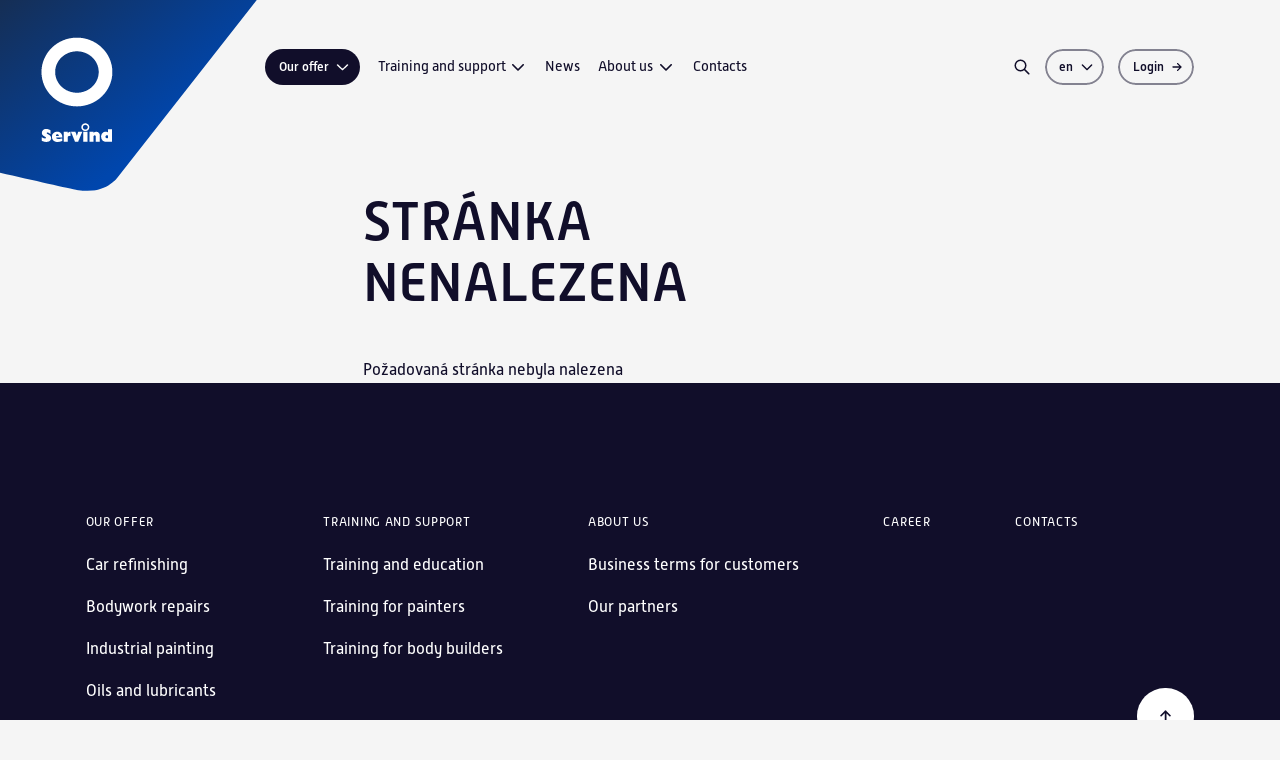

--- FILE ---
content_type: text/html; charset=utf-8
request_url: https://www.servind.co.uk/oz-art-morava
body_size: 8204
content:
<!DOCTYPE html>
<html class="no-js sw" lang="en">
<head>
    <meta charset="utf-8">
    <meta http-equiv="X-UA-Compatible" content="IE=edge">

    <title> - Servind</title>
    <meta name="keywords" content="">
    <meta name="description" content="">
    <meta name="author" content="Newlogic Digital - www.newlogic.cz">
    <link rel="canonical" href="https://www.servind.co.uk/oz-art-morava" data-lib-swup-replace="canonical" />

    <meta property="og:url" content="https://www.servind.co.uk/oz-art-morava" data-lib-swup-replace="ogUrl">
    <meta property="og:type" content="website">
    <meta property="og:title" content="">
    <meta property="og:description" content="">
    <meta property="og:image" content="https://www.servind.co.uk">

    <meta name="twitter:card" content="summary_large_image">
    <meta name="twitter:title" content="">
    <meta name="twitter:description" content="">
    <meta name="twitter:image" content="https://www.servind.co.uk">

    <meta name="viewport" content="width=device-width, user-scalable=0, initial-scale=1, viewport-fit=cover"/>
    <meta name="SKYPE_TOOLBAR" content="SKYPE_TOOLBAR_PARSER_COMPATIBLE"/>
    <meta name="format-detection" content="telephone=no">
    <meta name="mobile-web-app-capable" content="yes">
    <meta name="apple-mobile-web-app-capable" content="yes">
    <meta name="apple-mobile-web-app-title" content=" - Servind">
    <meta name="application-name" content=" - Servind">

            <link rel="dns-prefetch" href="https://cdn.jsdelivr.net">
            <link rel="dns-prefetch" href="https://fonts.gstatic.com">
            <link rel="dns-prefetch" href="https://fonts.googleapis.com">
            <link rel="dns-prefetch" href="https://p.typekit.net">



            <link rel="stylesheet" href="/assets/css/main.b1bd426069.css">
            <link rel="stylesheet" href="https://use.typekit.net/phv8iyj.css">


        <script>
            document.documentElement.className = document.documentElement.className.replace('no-js', 'js'); matchMedia('(hover: hover) and (pointer: fine)').matches && document.documentElement.classList.add('no-touch'); /Android|iPhone|iPad|iPod/i.test(navigator.userAgent) && document.documentElement.classList.add('mobile'); document.documentElement.classList.add(navigator.platform.toLowerCase().replace(/ .*/, '')); !function(e) { let t; (t = e.match(/(chrome|safari|firefox)/i)) && document.documentElement.classList.add(t[0]) } (navigator.userAgent.toLowerCase());
        </script>

        <script src="/assets/js/main.512ea45b.js" type="module"></script>

    <!-- Global site tag (gtag.js) - Google Analytics -->
<script>
  window.dataLayer = window.dataLayer || [];
  function gtag(){ window.dataLayer.push(arguments) }

  gtag('consent', 'default', { 'ad_storage': 'denied', 'analytics_storage': 'denied', 'ad_user_data': 'denied', 'ad_personalization': 'denied' });
</script>
<script async src="https://www.googletagmanager.com/gtag/js"></script>
<script>
  gtag('js', new Date());


</script>

<script type="text/plain" data-lib-cookieconsent="performance">
  gtag('consent', 'update', { 'ad_storage': 'granted', 'analytics_storage': 'granted' });
</script>

<script type="text/plain" data-lib-cookieconsent="marketing">
  gtag('consent', 'update', { 'ad_user_data': 'granted', 'ad_personalization': 'granted' });
</script>


    <!-- Global site tag (gtag.js) - Google Analytics -->
    <script async src="https://www.googletagmanager.com/gtag/js"></script>
    <script>
        window.dataLayer = window.dataLayer || [];
        function gtag(){ window.dataLayer.push(arguments);}
        gtag('js', new Date());
        gtag('consent', 'default', { 'ad_storage': 'denied', 'analytics_storage': 'denied' });
    </script>

    <script type="text/plain" data-lib-cookieconsent="performance">
        gtag('consent', 'update', { 'ad_storage': 'granted', 'analytics_storage': 'granted' });
    </script>

    <link rel="apple-touch-icon" sizes="180x180" href="/favicons/apple-touch-icon.png?v=KbT7ejtD3Y">
    <link rel="icon" type="image/png" sizes="32x32" href="/favicons/favicon-32x32.png?v=KbT7ejtD3Y">
    <link rel="icon" type="image/png" sizes="16x16" href="/favicons/favicon-16x16.png?v=KbT7ejtD3Y">
    <link rel="manifest" href="/favicons/site.webmanifest?v=KbT7ejtD3Y">
    <link rel="mask-icon" href="/favicons/safari-pinned-tab.svg?v=KbT7ejtD3Y" color="#0046ad">
    <link rel="shortcut icon" href="/favicons/favicon.ico?v=KbT7ejtD3Y">
    <meta name="apple-mobile-web-app-title" content="Servind">
    <meta name="application-name" content="Servind">
    <meta name="msapplication-TileColor" content="#0046ad">
    <meta name="msapplication-config" content="/favicons/browserconfig.xml?v=KbT7ejtD3Y">
    <meta name="theme-color" content="#0046ad">
</head>

<body data-controller="lib lib-dialog lib-drawer lib-naja">
    <div class="l-default">
<header id="l-header" class="is-l-header-normal" data-controller="l-header">
    <a href="/" class="elm_header_logo" title="Newlogic UI">
        <svg fill="none" viewBox="0 0 294 212">
            <path fill="url(#l-header-logo)" d="M-57-11v190.5c30.374 5.648 127.704 28.687 143.459 31.533 30.529 5.511 44.138-14.329 44.138-14.329L293.5-11H-57Z"></path>
            <path fill="#fff" d="M65.145 150.823c.221-1.023-.4-1.808-1.552-1.808-1.041 0-1.687.802-1.507 1.808h3.06Zm-1.54 6.77c-2.944 0-6.02-1.896-6.02-5.915 0-3.722 3.274-5.519 5.903-5.53 3.577-.018 5.77 2.849 5.728 6.356-1.785-.006-6.984 0-6.984 0-.012.681.39 1.768 2.471 1.803 1.879.029 4.455-.75 4.455-.75v2.832c-.261.105-2.96 1.204-5.554 1.204ZM78.115 151.039c-.873-.227-1.681-.669-2.996.901v5.467h-4.524v-11.166h4.524v1.413c1.373-1.518 2.902-1.454 3.007-1.442 0 0-.011 2.878-.011 4.827ZM91.293 146.24l-4.607 11.132H83.21l-4.473-11.132h4.891l1.67 4.531 1.5-4.531h4.496ZM96.963 146.24h-4.6v11.137h4.6V146.24ZM110.775 157.372h-4.565v-5.624c0-.558-.134-1.558-1.064-1.558-.547 0-1.082.448-1.454.884v6.298h-4.525v-11.137h4.525v1.111c.913-.652 2.041-1.152 3.187-1.152 2.431 0 3.902 2.263 3.902 4.124v7.048M119.696 153.301v-2.955c-1.512-.523-2.762.076-2.762 1.471 0 1.53 1.431 1.774 2.762 1.478v.006Zm4.572 4.065h-6.991c-2.46 0-5.118-2.14-5.118-5.688 0-3.891 2.96-5.473 5.031-5.479 1.541-.005 2.053.454 2.506.693v-3.519h4.572v13.993ZM50.955 143.076c-2.42-.023-4.525 1.984-4.565 4.438-.047 2.39 1.698 3.094 2.436 3.594.867.581 2.17.983 2.152 1.849-.023.937-1.169.867-2.192.512-1.024-.349-2.373-1.07-2.373-1.07l.023 3.792s1.82 1.384 5.03 1.384c2.816 0 5.212-1.582 5.299-4.059.081-2.205-1.512-3.414-3.06-4.217-.773-.401-2.238-1.006-1.82-1.896.309-.657 1.193-.564 1.955-.064.575.378 2.169 1.408 2.169 1.408v-4.083s-2.012-1.559-5.048-1.582M91.91 141.169c0-1.448 1.233-2.622 2.757-2.622 1.523 0 2.756 1.174 2.756 2.622 0 1.449-1.239 2.623-2.757 2.623-1.517 0-2.756-1.174-2.756-2.623Zm-1.727 0c0 2.402 2.012 4.351 4.483 4.351 2.472 0 4.484-1.949 4.484-4.351 0-2.401-2.012-4.356-4.484-4.356-2.471 0-4.483 1.955-4.483 4.356ZM61.167 79.941c0-12.69 10.835-23.001 24.165-23.001 13.33 0 24.17 10.317 24.17 23.001 0 12.684-10.846 22.996-24.17 22.996-13.324 0-24.164-10.318-24.164-22.996Zm-15.167 0c0 21.047 17.645 38.157 39.326 38.157s39.338-17.11 39.338-38.157c0-21.047-17.645-38.174-39.338-38.174S46 58.888 46 79.94Z"></path>
            <defs>
                <linearGradient id="l-header-logo" x1="146.682" x2="-12.689" y1="173.944" y2="-27.059" gradientUnits="userSpaceOnUse">
                    <stop stop-color="#0046AD"></stop>
                    <stop offset="1" stop-color="#182B49"></stop>
                </linearGradient>
            </defs>
        </svg>
    </a>
    <div class="wrp_header_body row-x items-center">
        <div class="col touch:hidden">
            <nav class="elm_header_nav row-x gx-5 items-center">
                <div class="col">
                        <a href="/our-offer" class="ui-btn" data-l-header-target="submenuToggle" data-action-url="/oz-art-morava?do=categoriesMenu">
                            <svg class="icon-r">
                                <use href="#icon-chevron-down"></use>
                            </svg>
                            Our offer
                        </a>
                </div>
                    <div class="col">
                            <a href="/training-and-support" class="ui-link no-underline">
                                Training and support
                                <svg class="ui-icon ml-1">
                                    <use href="#icon-chevron-down"></use>
                                </svg>
                            </a>
                            <div class="c-submenu">
                                <div class="wrp_c_body row ">
                                    <div class="col space-y-5">
                                            <a href="/training-and-education" class="ui-link w-full no-underline">
                                                Training and education
                                            </a>
                                            <a href="/technical-support" class="ui-link w-full no-underline">
                                                Technical support
                                            </a>
                                            <a href="/consulting-and-audits" class="ui-link w-full no-underline">
                                                Consulting and audits
                                            </a>
                                            <a href="/service-and-maintenance" class="ui-link w-full no-underline">
                                                Service and maintenance
                                            </a>
                                    </div>
                                </div>
                            </div>
                    </div>
                    <div class="col">
                            <a href="/news" title="News" class="ui-link no-underline" >News</a>
                    </div>
                    <div class="col">
                            <a href="/about-us" class="ui-link no-underline">
                                About us
                                <svg class="ui-icon ml-1">
                                    <use href="#icon-chevron-down"></use>
                                </svg>
                            </a>
                            <div class="c-submenu">
                                <div class="wrp_c_body row ">
                                    <div class="col space-y-5">
                                            <a href="/major-company-milestones" class="ui-link w-full no-underline">
                                                Major company milestones
                                            </a>
                                            <a href="/certificates" class="ui-link w-full no-underline">
                                                Certificates
                                            </a>
                                            <a href="/our-partners" class="ui-link w-full no-underline">
                                                Our partners
                                            </a>
                                            <a href="/business-terms-for-customers" class="ui-link w-full no-underline">
                                                Business terms for customers
                                            </a>
                                    </div>
                                </div>
                            </div>
                    </div>
                    <div class="col">
                            <a href="/contacts" title="Contacts" class="ui-link no-underline" >Contacts</a>
                    </div>
                <div class="elm_nav_submenu" data-l-header-target="submenu"></div>
            </nav>
        </div>
        <div class="col ml-auto">
            <div class="elm_header_actions flex space-x-4 items-center">
                <button type="button" class="elm_header_search_toggle ui-icon" data-action="click->l-header#showSearch" aria-label="Search">
                    <svg>
                        <use href="#icon-search"></use>
                    </svg>
                </button>
                    <div class="elm_header_lang">
                        <button type="button" class="ui-btn" data-type="outline" data-controller="lib-tippy" data-lib-tippy="dropdown-arrow, l-lang" data-tippy-placement="bottom-end" aria-label="Change language">
                            <svg class="icon-r">
                                <use href="#icon-chevron-down"></use>
                            </svg>
                            en
                        </button>
                    </div>
                        <button type="button" data-action="click->lib-dialog#show" data-action-url="/oz-art-morava?do=login" class="ui-btn" data-type="outline m:circle" aria-label="Login">
                            <svg class="icon t:hidden">
                                <use href="#icon-user"></use>
                            </svg>
                            <svg class="icon-r m:hidden">
                                <use href="#icon-arrow-sm-right"></use>
                            </svg>
                            <span class="m:hidden">Login</span>
                        </button>
                <button class="ui-btn d:hidden" data-type="outline circle" data-action="click->lib-drawer#show" aria-label="Menu">
                    <svg class="icon">
                        <use href="#icon-menu"></use>
                    </svg>
                </button>
            </div>
        </div>
        <div class="elm_header_search" data-l-header-target="search">
                <div class="w-full flex items-center">
<form class="c-form-search flex-grow" action="/vysledky-vyhledavani" method="get" >
    <div class="wrp_c_body">
        <div class="ui-input" data-has="icon-r">
            <input type="text" required name="q" placeholder="What you&apos;re looking for?" aria-label="Search"   autocomplete="off">
            <button type="submit" class="ui-icon text-primary" aria-label="Search">
                <svg>
                    <use href="#icon-search"></use>
                </svg>
            </button>
        </div>
    </div>
    <div class="wrp_c_results" data-c-form-search-target="results"></div>
</form>                    <button type="button" class="elm_header_search_toggle ui-icon text-primary ml-3" data-action="click->l-header#hideSearch" style="--ui-icon-size: 1.5rem" aria-label="Hide search">
                        <svg>
                            <use href="#icon-x"></use>
                        </svg>
                    </button>
                </div>
        </div>
    </div>
</header>
<nav id="l-nav" class="lib-drawer" data-lib-drawer-target="nav" data-controller="l-nav" data-action="scroll->lib-drawer#scroll">
    <div class="wrp_nav">
        <div class="wrp_nav_body">
            <div class="elm_nav_links">
                <div class="col mb-4">
                    <strong class="elm_nav_link uppercase font-semibold">
                        Our offer
                    </strong>
                        <button type="button" class="elm_nav_link font-semibold" data-action="click->l-nav#loadSubmenu" data-action-url="/autoopravarenske-lakovani-5912?do=subCategoriesTouchMenu">
                            Car refinishing
                            <svg class="ui-icon">
                                <use href="#icon-chevron-right"></use>
                            </svg>
                        </button>
                        <button type="button" class="elm_nav_link font-semibold" data-action="click->l-nav#loadSubmenu" data-action-url="/bodywork-repairs?do=subCategoriesTouchMenu">
                            Bodywork repairs
                            <svg class="ui-icon">
                                <use href="#icon-chevron-right"></use>
                            </svg>
                        </button>
                        <button type="button" class="elm_nav_link font-semibold" data-action="click->l-nav#loadSubmenu" data-action-url="/oils-and-lubricants?do=subCategoriesTouchMenu">
                            Oils and lubricants
                            <svg class="ui-icon">
                                <use href="#icon-chevron-right"></use>
                            </svg>
                        </button>
                        <button type="button" class="elm_nav_link font-semibold" data-action="click->l-nav#loadSubmenu" data-action-url="/prumyslove-lakovani-4444?do=subCategoriesTouchMenu">
                            Industrial painting
                            <svg class="ui-icon">
                                <use href="#icon-chevron-right"></use>
                            </svg>
                        </button>
                        <button type="button" class="elm_nav_link font-semibold" data-action="click->l-nav#loadSubmenu" data-action-url="/automation-and-robotization?do=subCategoriesTouchMenu">
                            Automation and robotization
                            <svg class="ui-icon">
                                <use href="#icon-chevron-right"></use>
                            </svg>
                        </button>
                        <button type="button" class="elm_nav_link font-semibold" data-action="click->l-nav#loadSubmenu" data-action-url="/consumables-and-tools?do=subCategoriesTouchMenu">
                            Consumables and tools
                            <svg class="ui-icon">
                                <use href="#icon-chevron-right"></use>
                            </svg>
                        </button>
                        <button type="button" class="elm_nav_link font-semibold" data-action="click->l-nav#loadSubmenu" data-action-url="/myti-a-cisteni-9685?do=subCategoriesTouchMenu">
                            Washing and cleaning
                            <svg class="ui-icon">
                                <use href="#icon-chevron-right"></use>
                            </svg>
                        </button>
                </div>
                    <div class="col">
                            <button type="button" class="elm_nav_link" data-action="click->l-nav#loadSubmenu" data-action-url="/training-and-support?do=subMenu">
                                Training and support
                                <svg class="ui-icon">
                                    <use href="#icon-chevron-right"></use>
                                </svg>
                            </button>
                    </div>
                    <div class="col">
                            <a href="/news" class="elm_nav_link">News</a>
                    </div>
                    <div class="col">
                            <button type="button" class="elm_nav_link" data-action="click->l-nav#loadSubmenu" data-action-url="/about-us?do=subMenu">
                                About us
                                <svg class="ui-icon">
                                    <use href="#icon-chevron-right"></use>
                                </svg>
                            </button>
                    </div>
                    <div class="col">
                            <a href="/contacts" class="elm_nav_link">Contacts</a>
                    </div>


            </div>
        </div>
        <div class="wrp_nav_submenu" data-l-nav-target="submenu"></div>
    </div>
</nav>
        <main id="l-main" class="transition-fade">
    <div class="s-text is-section-padding">
        <div class="container">
            <div class="wrp_s_body flex flex-col items-center">
                <div class="col col-12 t:col-9 d:col-6">
                    <h1 class="ui-heading mb-12" data-size="lg">Stránka nenalezena</h1>
                    <div class="ui-text">
                        <p>Požadovaná stránka nebyla nalezena</p>
                    </div>
                </div>
            </div>
        </div>
    </div>
        </main>
<footer id="l-footer" class="bg-dark text-light">
    <div class="container">
        <div class="wrp_footer_body flex d:space-x-16 items-end">
            <div class="elm_footer_links flex-grow row-x gx-10 justify-between touch:hidden">
                    <div class="col space-y-5">
                        <strong class="ui-title uppercase font-normal pb-1" data-size="xs">Our offer</strong>
                            <a href="/car-refinishing" class="ui-link">Car refinishing</a>
                            <a href="/bodywork-repairs" class="ui-link">Bodywork repairs</a>
                            <a href="/industrial-painting" class="ui-link">Industrial painting</a>
                            <a href="/oils-and-lubricants" class="ui-link">Oils and lubricants</a>
                            <a href="/washing-and-cleaning" class="ui-link">Washing and cleaning</a>
                    </div>
                    <div class="col space-y-5">
                        <strong class="ui-title uppercase font-normal pb-1" data-size="xs">Training and support</strong>
                            <a href="/training-and-education" class="ui-link">Training and education</a>
                            <a href="/training-for-painters" class="ui-link">Training for painters</a>
                            <a href="/training-for-body-builders" class="ui-link">Training for body builders</a>
                    </div>
                    <div class="col space-y-5">
                        <strong class="ui-title uppercase font-normal pb-1" data-size="xs">About us</strong>
                            <a href="/business-terms-for-customers" class="ui-link">Business terms for customers</a>
                            <a href="/our-partners" class="ui-link">Our partners</a>
                    </div>
                    <div class="col space-y-5">
                        <strong class="ui-title uppercase font-normal pb-1" data-size="xs">Career</strong>
                    </div>
                    <div class="col space-y-5">
                        <strong class="ui-title uppercase font-normal pb-1" data-size="xs">Contacts</strong>
                    </div>
            </div>
            <button type="button" data-action="click->lib#anchorTop" class="ui-btn bg-light ml-auto" data-type="circle" data-size="lg" data-theme="dark" aria-label="Back to the beginning">
                <svg class="icon text-dark">
                    <use href="#icon-arrow-sm-up"></use>
                </svg>
            </button>
        </div>
        <div class="wrp_footer_foot flex t:space-x-5 t:items-center m:flex-col m:space-y-6">
            <div class="elm_footer_social flex space-x-10 mr-auto">
                    <a href="https://www.facebook.com/ServindCZ" target="_blank" rel="nofollow" data-no-swup="" class="ui-icon" aria-label="Facebook">
                        <svg>
                            <use href="#icon-social-facebook"></use>
                        </svg>
                    </a>
                    <a href="https://www.instagram.com/servindcz/" target="_blank" rel="nofollow" data-no-swup="" class="ui-icon" aria-label="Instagram">
                        <svg>
                            <use href="#icon-social-instagram"></use>
                        </svg>
                    </a>
                    <a href="https://www.youtube.com/servindtv" target="_blank" rel="nofollow" data-no-swup="" class="ui-icon" aria-label="Youtube">
                        <svg>
                            <use href="#icon-social-youtube"></use>
                        </svg>
                    </a>
            </div>
                <a href="/gdpr" class="ui-link t:self-center">GDPR a cookies</a>
                <button type="button" class="ui-link t:self-center" data-controller="lib-tippy" data-lib-tippy="dropdown-arrow, l-lang" data-tippy-placement="top-end">Change language</button>
        </div>
        <div class="wrp_footer_copy flex justify-between m:flex-col m:space-y-6">
            <div class="elm_copy_text">
                &copy; 2026 Servind. All rights reserved.
            </div>
            <a href="https://newlogic.cz" target="_blank" rel="noopener" class="elm_copy_nl flex items-center space-x-6" data-controller="lib-tippy" data-lib-tippy="tooltip, tippy-newlogic" data-tippy-placement="top-end" data-tippy-interactive="true" aria-label="Newlogic">
                <svg class="w-6 h-6" xmlns="http://www.w3.org/2000/svg" viewBox="0 0 512 512">
                    <path fill="currentColor" d="M107.709 225.219v258.986h-79.909v-438.37l438.37 438.37h-99.474zM133.212 473.637v-186.856l93.44 93.428zM404.291 286.781v-258.986h79.909v438.37l-438.37-438.358h99.475zM378.788 38.376v186.856l-93.44-93.428zM378.788 2.304l-111.469 111.457-111.457-111.469h-153.564v507.416h130.925l111.446-111.469 111.469 111.469h153.563v-507.416z"></path>
                </svg>
                <span class="elm_copy_text">Made by Newlogic</span>
            </a>
        </div>
    </div>
    <template id="tippy-newlogic">
        <div class="ui-dropdown">
            <div class="ui-text text-default">
                Profesionální tvorba webových stránek od <a href="https://newlogic.cz" target="_blank" rel="noopener">Newlogic Digital</a>
            </div>
        </div>
    </template>
</footer>    </div>
<div class="c-cookieconsent" data-type="center">
    <div class="wrp bg-background">
        <div class="wrp_c_head">
            <div class="ui-heading" data-size="sm">Nastavení soukromí a&nbsp;cookies&nbsp;🍪</div>
        </div>
        <div class="wrp_c_body">
            <div class="ui-text"><p>Webové stránky používají k poskytování služeb, personalizaci reklam a analýze návštěvnosti soubory cookies.</p>
<p> </p>
<p>Následující volbou souhlasíte s našimi <a href="/gdpr">zásady ochrany osobních údajů a cookies</a>. Svá nastavení můžete kdykoli změnit.</p></div>
        </div>
        <div class="wrp_c_foot flex-col space-y-6">
            <div class="col w-full">
                <button class="ui-btn w-full" data-size="lg" data-lib-cookieconsent-approve>Souhlasím</button>
            </div>
            <div class="col">
                <div class="flex items-center gap-6">
                    <a href="https://www.servind.cz/gdpr" class="ui-link"><span>Nastavení</span></a>
                    <button class="ui-link" data-lib-cookieconsent-decline><span>Nesouhlasím</span></button>
                </div>
            </div>
        </div>
    </div>
</div>

        <template id="l-lang">
            <div class="ui-dropdown flex flex-col space-y-4 text-default">
            </div>
        </template>


    <svg hidden="">
    <symbol id="icon-chevron-left" fill="none" viewBox="0 0 24 24" stroke="currentColor">
        <path stroke-linecap="round" stroke-linejoin="round" stroke-width="var(--icon-stroke, 2)" d="M15 19l-7-7 7-7" />
    </symbol>
    <symbol id="icon-chevron-right" fill="none" viewBox="0 0 24 24" stroke="currentColor">
        <path stroke-linecap="round" stroke-linejoin="round" stroke-width="var(--icon-stroke, 2)" d="M9 5l7 7-7 7" />
    </symbol>
    <symbol id="icon-angle-down" fill="currentColor" viewBox="0 0 24 24" stroke="currentColor">
        <path d="M10.998 15.467c.491.71 1.513.71 2.004 0l3.767-5.453c.581-.843 0-2.013-1.002-2.014H8.234C7.232 8 6.65 9.17 7.231 10.014z" />
    </symbol>
    <symbol id="icon-angle-up" fill="currentColor" viewBox="0 0 24 24" stroke="currentColor">
        <path d="M10.998 15.467c.491.71 1.513.71 2.004 0l3.767-5.453c.581-.843 0-2.013-1.002-2.014H8.234C7.232 8 6.65 9.17 7.231 10.014z" style="transform: scaleY(-1) translateY(1px); transform-origin: 50% 50%;" />
    </symbol>
    <symbol id="icon-angle-right" fill="currentColor" viewBox="0 0 24 24" stroke="currentColor">
        <path d="M10.998 15.467c.491.71 1.513.71 2.004 0l3.767-5.453c.581-.843 0-2.013-1.002-2.014H8.234C7.232 8 6.65 9.17 7.231 10.014z" style="transform: rotate(-90deg); transform-origin: 50% 50%;" />
    </symbol>
    <symbol id="icon-exclamation-circle" fill="none" viewBox="0 0 24 24" stroke="currentColor">
        <path stroke-linecap="round" stroke-linejoin="round" stroke-width="var(--icon-stroke, 2)" d="M12 8v4m0 4h.01M21 12a9 9 0 11-18 0 9 9 0 0118 0z" />
    </symbol>
    <symbol id="icon-x" fill="none" viewBox="0 0 24 24" stroke="currentColor">
        <path stroke-linecap="round" stroke-linejoin="round" stroke-width="1.75" d="M6 18L18 6M6 6l12 12" />
    </symbol>
    <symbol id="icon-menu" fill="none" viewBox="0 0 24 24" stroke="currentColor">
        <path stroke-linecap="round" stroke-linejoin="round" stroke-width="var(--icon-stroke, 2)" d="M4 6h16M4 12h16M4 18h16" />
    </symbol>
    <symbol id="icon-at-symbol" fill="none" viewBox="0 0 24 24" stroke="currentColor">
        <path stroke-linecap="round" stroke-linejoin="round" stroke-width="var(--icon-stroke, 2)" d="M16 12a4 4 0 10-8 0 4 4 0 008 0zm0 0v1.5a2.5 2.5 0 005 0V12a9 9 0 10-9 9m4.5-1.206a8.959 8.959 0 01-4.5 1.207" />
    </symbol>
    <symbol id="icon-search" fill="none" viewBox="0 0 24 24" stroke="currentColor" stroke-width="var(--icon-stroke, 2)">
        <path stroke-linecap="round" stroke-linejoin="round" d="M21 21l-6-6m2-5a7 7 0 11-14 0 7 7 0 0114 0z" />
    </symbol>
    <symbol id="icon-arrow-sm-right" fill="none" viewBox="0 0 24 24" stroke="currentColor" stroke-width="var(--icon-stroke, 2)">
        <path stroke-linecap="round" stroke-linejoin="round" d="M13 7l5 5m0 0l-5 5m5-5H6" />
    </symbol>
    <symbol id="icon-arrow-sm-left" fill="none" viewBox="0 0 24 24" stroke="currentColor" stroke-width="var(--icon-stroke, 2)">
        <path stroke-linecap="round" stroke-linejoin="round" d="M11 17l-5-5m0 0l5-5m-5 5h12" />
    </symbol>
    <symbol id="icon-arrow-sm-down" fill="none" viewBox="0 0 24 24" stroke="currentColor" stroke-width="var(--icon-stroke, 2)">
        <path stroke-linecap="round" stroke-linejoin="round" d="M17 13l-5 5m0 0l-5-5m5 5V6" />
    </symbol>
    <symbol id="icon-arrow-sm-up" fill="none" viewBox="0 0 24 24" stroke="currentColor" stroke-width="var(--icon-stroke, 2)">
        <path stroke-linecap="round" stroke-linejoin="round" d="M7 11l5-5m0 0l5 5m-5-5v12" />
    </symbol>
    <symbol id="icon-arrow-sm-up-right" fill="none" viewBox="0 0 24 24" stroke="currentColor" stroke-width="var(--icon-stroke, 2)">
        <path stroke-linecap="round" stroke-linejoin="round" d="M13 7l5 5m0 0l-5 5m5-5H6" style="transform: rotate(-45deg); transform-origin: 50% 50%;" />
    </symbol>
    <symbol id="icon-chevron-down" fill="none" viewBox="0 0 24 24" stroke="currentColor" stroke-width="var(--icon-stroke, 2)">
        <path stroke-linecap="round" stroke-linejoin="round" d="M19 9l-7 7-7-7" />
    </symbol>
    <symbol id="icon-download" fill="none" viewBox="0 0 24 24" stroke="currentColor" stroke-width="var(--icon-stroke, 2)">
        <path stroke-linecap="round" stroke-linejoin="round" d="M4 16v1a3 3 0 003 3h10a3 3 0 003-3v-1m-4-4l-4 4m0 0l-4-4m4 4V4" />
    </symbol>
    <symbol id="icon-social-facebook" fill="currentColor" viewBox="0 0 64 64">
        <path d="M32 6C17.642 6 6 17.642 6 32c0 13.035 9.603 23.799 22.113 25.679V38.89H21.68v-6.834h6.433v-4.548c0-7.529 3.668-10.833 9.926-10.833 2.996 0 4.583.223 5.332.323v5.965h-4.268c-2.656 0-3.584 2.52-3.584 5.358v3.735h7.785l-1.055 6.834h-6.73v18.843C48.209 56.013 58 45.163 58 32 58 17.642 46.359 6 32 6z"/>
    </symbol>
    <symbol id="icon-social-instagram" fill="currentColor" viewBox="0 0 64 64">
        <path d="M21.58 7C13.541 7 7 13.545 7 21.586v20.832C7 50.458 13.545 57 21.586 57h20.832C50.458 57 57 50.455 57 42.414V21.58C57 13.541 50.455 7 42.414 7H21.58zM47 15a2 2 0 1 1-.001 4.001A2 2 0 0 1 47 15zm-15 4c7.17 0 13 5.83 13 13s-5.831 13-13 13c-7.17 0-13-5.831-13-13s5.83-13 13-13zm0 4a9 9 0 0 0-9 9 9 9 0 0 0 9 9 9 9 0 0 0 9-9 9 9 0 0 0-9-9z"/>
    </symbol>
    <symbol id="icon-social-linkedin" fill="currentColor" viewBox="0 0 64 64">
        <path d="M48 8H16a8 8 0 0 0-8 8v32a8 8 0 0 0 8 8h32a8 8 0 0 0 8-8V16a8 8 0 0 0-8-8zM24 47h-5V27h5v20zm.029-23.991c-.647.66-1.491.991-2.529.991-1.026 0-1.865-.341-2.519-1.023S18 21.458 18 20.468c0-1.02.327-1.852.981-2.498.654-.647 1.493-.97 2.519-.97 1.038 0 1.882.323 2.529.969.647.646.971 1.479.971 2.499 0 1.034-.324 1.881-.971 2.541zM47 47h-5V35.887C42 32.788 40.214 31 38 31c-1.067 0-2.274.648-2.965 1.469S34 34.331 34 35.594V47h-5V27h5v3.164h.078c1.472-2.435 3.613-3.644 6.426-3.652C44.5 26.5 47 29.5 47 34.754V47z"/>
    </symbol>
    <symbol id="icon-social-twitter" fill="currentColor" viewBox="0 0 64 64">
        <path d="M61.932 15.439a23.733 23.733 0 0 1-6.737 1.843 11.702 11.702 0 0 0 5.157-6.437 23.51 23.51 0 0 1-7.444 2.817A11.704 11.704 0 0 0 44.366 10c-6.472 0-11.717 5.2-11.717 11.611 0 .907.106 1.791.306 2.649A33.39 33.39 0 0 1 8.807 12.119a11.47 11.47 0 0 0-1.586 5.847c0 4.031 2.064 7.579 5.211 9.67a11.926 11.926 0 0 1-5.312-1.45v.136c0 5.633 4.04 10.323 9.395 11.391-.979.268-2.013.417-3.079.417-.757 0-1.494-.086-2.208-.214 1.491 4.603 5.817 7.968 10.942 8.067a23.673 23.673 0 0 1-14.552 4.971c-.949 0-1.876-.054-2.793-.165A33.475 33.475 0 0 0 22.786 56c21.549 0 33.337-17.696 33.337-33.047 0-.503-.016-1.004-.04-1.499a23.044 23.044 0 0 0 5.849-6.015"/>
    </symbol>
    <symbol id="icon-social-youtube" fill="currentColor" viewBox="0 0 64 64">
        <path d="M56.456 17.442c-.339-1.44-1.421-2.595-2.866-3.053C49.761 13.174 41.454 12 32 12s-17.761 1.174-21.591 2.389c-1.445.458-2.527 1.613-2.866 3.053C6.903 20.161 6 25.203 6 32s.903 11.839 1.544 14.558c.339 1.44 1.421 2.595 2.866 3.053C14.239 50.826 22.546 52 32 52s17.761-1.174 21.591-2.389c1.445-.458 2.527-1.613 2.866-3.053C57.097 43.839 58 38.797 58 32s-.903-11.839-1.544-14.558zM27 40V24l14.857 8L27 40z"/>
    </symbol>
    <symbol id="icon-user" fill="none" viewBox="0 0 24 24" stroke-width="1.5" stroke="currentColor">
        <path stroke-linecap="round" stroke-linejoin="round" d="M15.75 6a3.75 3.75 0 11-7.5 0 3.75 3.75 0 017.5 0zM4.501 20.118a7.5 7.5 0 0114.998 0A17.933 17.933 0 0112 21.75c-2.676 0-5.216-.584-7.499-1.632z" />
    </symbol>
    <symbol id="icon-user-solid" viewBox="0 0 24 24" fill="currentColor">
        <path fill-rule="evenodd" d="M7.5 6a4.5 4.5 0 119 0 4.5 4.5 0 01-9 0zM3.751 20.105a8.25 8.25 0 0116.498 0 .75.75 0 01-.437.695A18.683 18.683 0 0112 22.5c-2.786 0-5.433-.608-7.812-1.7a.75.75 0 01-.437-.695z" clip-rule="evenodd" />
    </symbol>
    <symbol id="icon-logout" fill="none" viewBox="0 0 24 24" stroke="currentColor" stroke-width="2" style="transform: scaleX(-1) translateY(1px); transform-origin: 50% 50%;">
        <path stroke-linecap="round" stroke-linejoin="round" d="M17 16l4-4m0 0l-4-4m4 4H7m6 4v1a3 3 0 01-3 3H6a3 3 0 01-3-3V7a3 3 0 013-3h4a3 3 0 013 3v1" />
    </symbol>
    <symbol id="icon-arrow-long-left" fill="none" viewBox="0 0 24 24" stroke-width="1.5" stroke="currentColor">
        <path stroke-linecap="round" stroke-linejoin="round" d="M6.75 15.75L3 12m0 0l3.75-3.75M3 12h18" />
    </symbol>
</svg>

</body>
</html>
